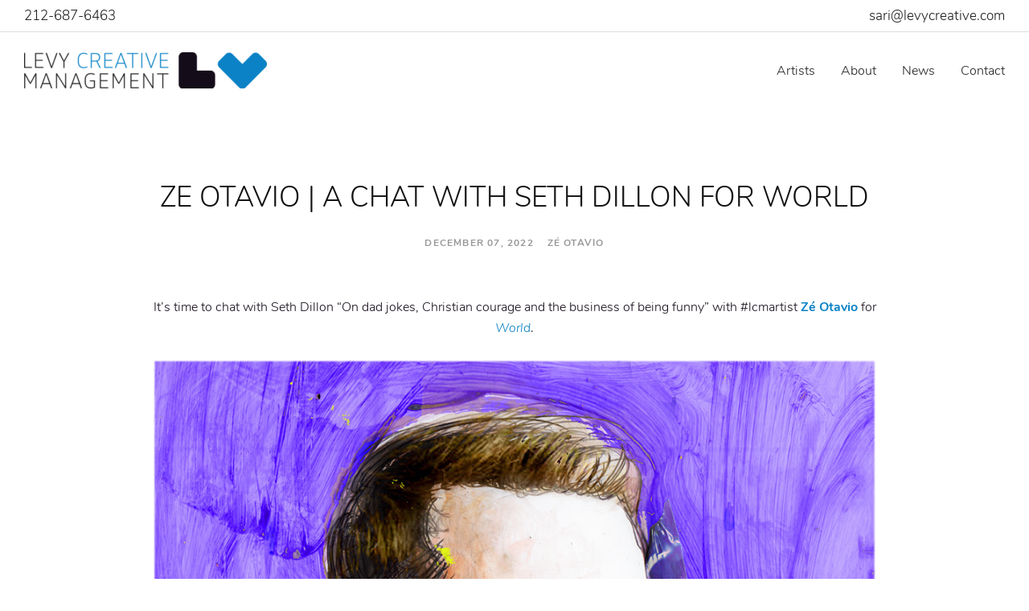

--- FILE ---
content_type: text/html; charset=UTF-8
request_url: https://levycreative.com/ze-otavio-a-chat-with-seth-dylan-for-world/
body_size: 14164
content:

<!DOCTYPE html>
<html lang="en-US">
<head>
    <meta charset="utf-8">
<script type="text/javascript">
/* <![CDATA[ */
var gform;gform||(document.addEventListener("gform_main_scripts_loaded",function(){gform.scriptsLoaded=!0}),document.addEventListener("gform/theme/scripts_loaded",function(){gform.themeScriptsLoaded=!0}),window.addEventListener("DOMContentLoaded",function(){gform.domLoaded=!0}),gform={domLoaded:!1,scriptsLoaded:!1,themeScriptsLoaded:!1,isFormEditor:()=>"function"==typeof InitializeEditor,callIfLoaded:function(o){return!(!gform.domLoaded||!gform.scriptsLoaded||!gform.themeScriptsLoaded&&!gform.isFormEditor()||(gform.isFormEditor()&&console.warn("The use of gform.initializeOnLoaded() is deprecated in the form editor context and will be removed in Gravity Forms 3.1."),o(),0))},initializeOnLoaded:function(o){gform.callIfLoaded(o)||(document.addEventListener("gform_main_scripts_loaded",()=>{gform.scriptsLoaded=!0,gform.callIfLoaded(o)}),document.addEventListener("gform/theme/scripts_loaded",()=>{gform.themeScriptsLoaded=!0,gform.callIfLoaded(o)}),window.addEventListener("DOMContentLoaded",()=>{gform.domLoaded=!0,gform.callIfLoaded(o)}))},hooks:{action:{},filter:{}},addAction:function(o,r,e,t){gform.addHook("action",o,r,e,t)},addFilter:function(o,r,e,t){gform.addHook("filter",o,r,e,t)},doAction:function(o){gform.doHook("action",o,arguments)},applyFilters:function(o){return gform.doHook("filter",o,arguments)},removeAction:function(o,r){gform.removeHook("action",o,r)},removeFilter:function(o,r,e){gform.removeHook("filter",o,r,e)},addHook:function(o,r,e,t,n){null==gform.hooks[o][r]&&(gform.hooks[o][r]=[]);var d=gform.hooks[o][r];null==n&&(n=r+"_"+d.length),gform.hooks[o][r].push({tag:n,callable:e,priority:t=null==t?10:t})},doHook:function(r,o,e){var t;if(e=Array.prototype.slice.call(e,1),null!=gform.hooks[r][o]&&((o=gform.hooks[r][o]).sort(function(o,r){return o.priority-r.priority}),o.forEach(function(o){"function"!=typeof(t=o.callable)&&(t=window[t]),"action"==r?t.apply(null,e):e[0]=t.apply(null,e)})),"filter"==r)return e[0]},removeHook:function(o,r,t,n){var e;null!=gform.hooks[o][r]&&(e=(e=gform.hooks[o][r]).filter(function(o,r,e){return!!(null!=n&&n!=o.tag||null!=t&&t!=o.priority)}),gform.hooks[o][r]=e)}});
/* ]]> */
</script>

    <meta http-equiv="x-ua-compatible" content="ie=edge">
    <meta name="viewport" content="width=device-width, initial-scale=1.0">

    <!-- Google Tag Manager -->
    <script>
      dataLayer = [];
    </script>
    <script>(function(w,d,s,l,i){w[l]=w[l]||[];w[l].push({'gtm.start':
          new Date().getTime(),event:'gtm.js'});var f=d.getElementsByTagName(s)[0],
        j=d.createElement(s),dl=l!='dataLayer'?'&l='+l:'';j.async=true;j.src=
        'https://www.googletagmanager.com/gtm.js?id='+i+dl;f.parentNode.insertBefore(j,f);
      })(window,document,'script','dataLayer','GTM-THV8H8M');</script>
    <!-- End Google Tag Manager -->

    <script type='text/javascript'>
      (function (d, t) {
      var bh = d.createElement(t), s = d.getElementsByTagName(t)[0];
      bh.type = 'text/javascript';
      bh.src = 'https://www.bugherd.com/sidebarv2.js?apikey=fvzb9rrnandz0dkxh8nxmg';
      s.parentNode.insertBefore(bh, s);
      })(document, 'script');
    </script>

    <title>ZE OTAVIO | A CHAT WITH SETH DILLON FOR WORLD | Levy Creative Management | Artist Representative</title>

<!-- The SEO Framework by Sybre Waaijer -->
<link rel="canonical" href="https://levycreative.com/ze-otavio-a-chat-with-seth-dylan-for-world/" />
<meta name="description" content="It’s time to chat with Seth Dillon “On dad jokes, Christian courage and the business of being funny” with #lcmartist Zé Otavio for World." />
<meta property="og:type" content="article" />
<meta property="og:locale" content="en_US" />
<meta property="og:site_name" content="Levy Creative Management | Artist Representative" />
<meta property="og:title" content="ZE OTAVIO | A CHAT WITH SETH DILLON FOR WORLD | Levy Creative Management | Artist Representative" />
<meta property="og:description" content="It’s time to chat with Seth Dillon “On dad jokes, Christian courage and the business of being funny” with #lcmartist Zé Otavio for World." />
<meta property="og:url" content="https://levycreative.com/ze-otavio-a-chat-with-seth-dylan-for-world/" />
<meta property="og:image" content="https://levycreative.com/wp-content/uploads/2022/12/zeotavio_Backstory-Dillon_web.jpg" />
<meta property="og:image:width" content="1000" />
<meta property="og:image:height" content="980" />
<meta property="article:published_time" content="2022-12-07T17:55:34+00:00" />
<meta property="article:modified_time" content="2022-12-07T17:57:27+00:00" />
<meta name="twitter:card" content="summary_large_image" />
<meta name="twitter:title" content="ZE OTAVIO | A CHAT WITH SETH DILLON FOR WORLD | Levy Creative Management | Artist Representative" />
<meta name="twitter:description" content="It’s time to chat with Seth Dillon “On dad jokes, Christian courage and the business of being funny” with #lcmartist Zé Otavio for World." />
<meta name="twitter:image" content="https://levycreative.com/wp-content/uploads/2022/12/zeotavio_Backstory-Dillon_web.jpg" />
<script type="application/ld+json">{"@context":"https://schema.org","@graph":[{"@type":"WebSite","@id":"https://levycreative.com/#/schema/WebSite","url":"https://levycreative.com/","name":"Levy Creative Management | Artist Representative","description":"Global Artists / Illustrators Agency","inLanguage":"en-US","potentialAction":{"@type":"SearchAction","target":{"@type":"EntryPoint","urlTemplate":"https://levycreative.com/search/{search_term_string}/"},"query-input":"required name=search_term_string"},"publisher":{"@type":"Organization","@id":"https://levycreative.com/#/schema/Organization","name":"Levy Creative Management | Artist Representative","url":"https://levycreative.com/","logo":{"@type":"ImageObject","url":"https://levycreative.com/wp-content/uploads/2018/04/favicon.png","contentUrl":"https://levycreative.com/wp-content/uploads/2018/04/favicon.png","width":175,"height":175}}},{"@type":"WebPage","@id":"https://levycreative.com/ze-otavio-a-chat-with-seth-dylan-for-world/","url":"https://levycreative.com/ze-otavio-a-chat-with-seth-dylan-for-world/","name":"ZE OTAVIO | A CHAT WITH SETH DILLON FOR WORLD | Levy Creative Management | Artist Representative","description":"It’s time to chat with Seth Dillon “On dad jokes, Christian courage and the business of being funny” with #lcmartist Zé Otavio for World.","inLanguage":"en-US","isPartOf":{"@id":"https://levycreative.com/#/schema/WebSite"},"breadcrumb":{"@type":"BreadcrumbList","@id":"https://levycreative.com/#/schema/BreadcrumbList","itemListElement":[{"@type":"ListItem","position":1,"item":"https://levycreative.com/","name":"Levy Creative Management | Artist Representative"},{"@type":"ListItem","position":2,"item":"https://levycreative.com/category/ze-otavio/","name":"Category: Zé Otavio"},{"@type":"ListItem","position":3,"name":"ZE OTAVIO | A CHAT WITH SETH DILLON FOR WORLD"}]},"potentialAction":{"@type":"ReadAction","target":"https://levycreative.com/ze-otavio-a-chat-with-seth-dylan-for-world/"},"datePublished":"2022-12-07T17:55:34+00:00","dateModified":"2022-12-07T17:57:27+00:00","author":{"@type":"Person","@id":"https://levycreative.com/#/schema/Person/6cdfdbf4a54825b071ea8e9c8827bf69","name":"admin"}}]}</script>
<!-- / The SEO Framework by Sybre Waaijer | 19.45ms meta | 0.64ms boot -->

<link rel='dns-prefetch' href='//maps.googleapis.com' />
<link rel='dns-prefetch' href='//www.google.com' />
<link rel='dns-prefetch' href='//unpkg.com' />
<link rel="alternate" type="application/rss+xml" title="Levy Creative Management | Artist Representative &raquo; ZE OTAVIO | A CHAT WITH SETH DILLON FOR WORLD Comments Feed" href="https://levycreative.com/ze-otavio-a-chat-with-seth-dylan-for-world/feed/" />
<link rel="alternate" title="oEmbed (JSON)" type="application/json+oembed" href="https://levycreative.com/wp-json/oembed/1.0/embed?url=https%3A%2F%2Flevycreative.com%2Fze-otavio-a-chat-with-seth-dylan-for-world%2F" />
<link rel="alternate" title="oEmbed (XML)" type="text/xml+oembed" href="https://levycreative.com/wp-json/oembed/1.0/embed?url=https%3A%2F%2Flevycreative.com%2Fze-otavio-a-chat-with-seth-dylan-for-world%2F&#038;format=xml" />
<style id='wp-img-auto-sizes-contain-inline-css' type='text/css'>
img:is([sizes=auto i],[sizes^="auto," i]){contain-intrinsic-size:3000px 1500px}
/*# sourceURL=wp-img-auto-sizes-contain-inline-css */
</style>
<style id='wp-emoji-styles-inline-css' type='text/css'>

	img.wp-smiley, img.emoji {
		display: inline !important;
		border: none !important;
		box-shadow: none !important;
		height: 1em !important;
		width: 1em !important;
		margin: 0 0.07em !important;
		vertical-align: -0.1em !important;
		background: none !important;
		padding: 0 !important;
	}
/*# sourceURL=wp-emoji-styles-inline-css */
</style>
<style id='wp-block-library-inline-css' type='text/css'>
:root{--wp-block-synced-color:#7a00df;--wp-block-synced-color--rgb:122,0,223;--wp-bound-block-color:var(--wp-block-synced-color);--wp-editor-canvas-background:#ddd;--wp-admin-theme-color:#007cba;--wp-admin-theme-color--rgb:0,124,186;--wp-admin-theme-color-darker-10:#006ba1;--wp-admin-theme-color-darker-10--rgb:0,107,160.5;--wp-admin-theme-color-darker-20:#005a87;--wp-admin-theme-color-darker-20--rgb:0,90,135;--wp-admin-border-width-focus:2px}@media (min-resolution:192dpi){:root{--wp-admin-border-width-focus:1.5px}}.wp-element-button{cursor:pointer}:root .has-very-light-gray-background-color{background-color:#eee}:root .has-very-dark-gray-background-color{background-color:#313131}:root .has-very-light-gray-color{color:#eee}:root .has-very-dark-gray-color{color:#313131}:root .has-vivid-green-cyan-to-vivid-cyan-blue-gradient-background{background:linear-gradient(135deg,#00d084,#0693e3)}:root .has-purple-crush-gradient-background{background:linear-gradient(135deg,#34e2e4,#4721fb 50%,#ab1dfe)}:root .has-hazy-dawn-gradient-background{background:linear-gradient(135deg,#faaca8,#dad0ec)}:root .has-subdued-olive-gradient-background{background:linear-gradient(135deg,#fafae1,#67a671)}:root .has-atomic-cream-gradient-background{background:linear-gradient(135deg,#fdd79a,#004a59)}:root .has-nightshade-gradient-background{background:linear-gradient(135deg,#330968,#31cdcf)}:root .has-midnight-gradient-background{background:linear-gradient(135deg,#020381,#2874fc)}:root{--wp--preset--font-size--normal:16px;--wp--preset--font-size--huge:42px}.has-regular-font-size{font-size:1em}.has-larger-font-size{font-size:2.625em}.has-normal-font-size{font-size:var(--wp--preset--font-size--normal)}.has-huge-font-size{font-size:var(--wp--preset--font-size--huge)}.has-text-align-center{text-align:center}.has-text-align-left{text-align:left}.has-text-align-right{text-align:right}.has-fit-text{white-space:nowrap!important}#end-resizable-editor-section{display:none}.aligncenter{clear:both}.items-justified-left{justify-content:flex-start}.items-justified-center{justify-content:center}.items-justified-right{justify-content:flex-end}.items-justified-space-between{justify-content:space-between}.screen-reader-text{border:0;clip-path:inset(50%);height:1px;margin:-1px;overflow:hidden;padding:0;position:absolute;width:1px;word-wrap:normal!important}.screen-reader-text:focus{background-color:#ddd;clip-path:none;color:#444;display:block;font-size:1em;height:auto;left:5px;line-height:normal;padding:15px 23px 14px;text-decoration:none;top:5px;width:auto;z-index:100000}html :where(.has-border-color){border-style:solid}html :where([style*=border-top-color]){border-top-style:solid}html :where([style*=border-right-color]){border-right-style:solid}html :where([style*=border-bottom-color]){border-bottom-style:solid}html :where([style*=border-left-color]){border-left-style:solid}html :where([style*=border-width]){border-style:solid}html :where([style*=border-top-width]){border-top-style:solid}html :where([style*=border-right-width]){border-right-style:solid}html :where([style*=border-bottom-width]){border-bottom-style:solid}html :where([style*=border-left-width]){border-left-style:solid}html :where(img[class*=wp-image-]){height:auto;max-width:100%}:where(figure){margin:0 0 1em}html :where(.is-position-sticky){--wp-admin--admin-bar--position-offset:var(--wp-admin--admin-bar--height,0px)}@media screen and (max-width:600px){html :where(.is-position-sticky){--wp-admin--admin-bar--position-offset:0px}}

/*# sourceURL=wp-block-library-inline-css */
</style><style id='global-styles-inline-css' type='text/css'>
:root{--wp--preset--aspect-ratio--square: 1;--wp--preset--aspect-ratio--4-3: 4/3;--wp--preset--aspect-ratio--3-4: 3/4;--wp--preset--aspect-ratio--3-2: 3/2;--wp--preset--aspect-ratio--2-3: 2/3;--wp--preset--aspect-ratio--16-9: 16/9;--wp--preset--aspect-ratio--9-16: 9/16;--wp--preset--color--black: #000000;--wp--preset--color--cyan-bluish-gray: #abb8c3;--wp--preset--color--white: #ffffff;--wp--preset--color--pale-pink: #f78da7;--wp--preset--color--vivid-red: #cf2e2e;--wp--preset--color--luminous-vivid-orange: #ff6900;--wp--preset--color--luminous-vivid-amber: #fcb900;--wp--preset--color--light-green-cyan: #7bdcb5;--wp--preset--color--vivid-green-cyan: #00d084;--wp--preset--color--pale-cyan-blue: #8ed1fc;--wp--preset--color--vivid-cyan-blue: #0693e3;--wp--preset--color--vivid-purple: #9b51e0;--wp--preset--gradient--vivid-cyan-blue-to-vivid-purple: linear-gradient(135deg,rgb(6,147,227) 0%,rgb(155,81,224) 100%);--wp--preset--gradient--light-green-cyan-to-vivid-green-cyan: linear-gradient(135deg,rgb(122,220,180) 0%,rgb(0,208,130) 100%);--wp--preset--gradient--luminous-vivid-amber-to-luminous-vivid-orange: linear-gradient(135deg,rgb(252,185,0) 0%,rgb(255,105,0) 100%);--wp--preset--gradient--luminous-vivid-orange-to-vivid-red: linear-gradient(135deg,rgb(255,105,0) 0%,rgb(207,46,46) 100%);--wp--preset--gradient--very-light-gray-to-cyan-bluish-gray: linear-gradient(135deg,rgb(238,238,238) 0%,rgb(169,184,195) 100%);--wp--preset--gradient--cool-to-warm-spectrum: linear-gradient(135deg,rgb(74,234,220) 0%,rgb(151,120,209) 20%,rgb(207,42,186) 40%,rgb(238,44,130) 60%,rgb(251,105,98) 80%,rgb(254,248,76) 100%);--wp--preset--gradient--blush-light-purple: linear-gradient(135deg,rgb(255,206,236) 0%,rgb(152,150,240) 100%);--wp--preset--gradient--blush-bordeaux: linear-gradient(135deg,rgb(254,205,165) 0%,rgb(254,45,45) 50%,rgb(107,0,62) 100%);--wp--preset--gradient--luminous-dusk: linear-gradient(135deg,rgb(255,203,112) 0%,rgb(199,81,192) 50%,rgb(65,88,208) 100%);--wp--preset--gradient--pale-ocean: linear-gradient(135deg,rgb(255,245,203) 0%,rgb(182,227,212) 50%,rgb(51,167,181) 100%);--wp--preset--gradient--electric-grass: linear-gradient(135deg,rgb(202,248,128) 0%,rgb(113,206,126) 100%);--wp--preset--gradient--midnight: linear-gradient(135deg,rgb(2,3,129) 0%,rgb(40,116,252) 100%);--wp--preset--font-size--small: 13px;--wp--preset--font-size--medium: 20px;--wp--preset--font-size--large: 36px;--wp--preset--font-size--x-large: 42px;--wp--preset--spacing--20: 0.44rem;--wp--preset--spacing--30: 0.67rem;--wp--preset--spacing--40: 1rem;--wp--preset--spacing--50: 1.5rem;--wp--preset--spacing--60: 2.25rem;--wp--preset--spacing--70: 3.38rem;--wp--preset--spacing--80: 5.06rem;--wp--preset--shadow--natural: 6px 6px 9px rgba(0, 0, 0, 0.2);--wp--preset--shadow--deep: 12px 12px 50px rgba(0, 0, 0, 0.4);--wp--preset--shadow--sharp: 6px 6px 0px rgba(0, 0, 0, 0.2);--wp--preset--shadow--outlined: 6px 6px 0px -3px rgb(255, 255, 255), 6px 6px rgb(0, 0, 0);--wp--preset--shadow--crisp: 6px 6px 0px rgb(0, 0, 0);}:where(.is-layout-flex){gap: 0.5em;}:where(.is-layout-grid){gap: 0.5em;}body .is-layout-flex{display: flex;}.is-layout-flex{flex-wrap: wrap;align-items: center;}.is-layout-flex > :is(*, div){margin: 0;}body .is-layout-grid{display: grid;}.is-layout-grid > :is(*, div){margin: 0;}:where(.wp-block-columns.is-layout-flex){gap: 2em;}:where(.wp-block-columns.is-layout-grid){gap: 2em;}:where(.wp-block-post-template.is-layout-flex){gap: 1.25em;}:where(.wp-block-post-template.is-layout-grid){gap: 1.25em;}.has-black-color{color: var(--wp--preset--color--black) !important;}.has-cyan-bluish-gray-color{color: var(--wp--preset--color--cyan-bluish-gray) !important;}.has-white-color{color: var(--wp--preset--color--white) !important;}.has-pale-pink-color{color: var(--wp--preset--color--pale-pink) !important;}.has-vivid-red-color{color: var(--wp--preset--color--vivid-red) !important;}.has-luminous-vivid-orange-color{color: var(--wp--preset--color--luminous-vivid-orange) !important;}.has-luminous-vivid-amber-color{color: var(--wp--preset--color--luminous-vivid-amber) !important;}.has-light-green-cyan-color{color: var(--wp--preset--color--light-green-cyan) !important;}.has-vivid-green-cyan-color{color: var(--wp--preset--color--vivid-green-cyan) !important;}.has-pale-cyan-blue-color{color: var(--wp--preset--color--pale-cyan-blue) !important;}.has-vivid-cyan-blue-color{color: var(--wp--preset--color--vivid-cyan-blue) !important;}.has-vivid-purple-color{color: var(--wp--preset--color--vivid-purple) !important;}.has-black-background-color{background-color: var(--wp--preset--color--black) !important;}.has-cyan-bluish-gray-background-color{background-color: var(--wp--preset--color--cyan-bluish-gray) !important;}.has-white-background-color{background-color: var(--wp--preset--color--white) !important;}.has-pale-pink-background-color{background-color: var(--wp--preset--color--pale-pink) !important;}.has-vivid-red-background-color{background-color: var(--wp--preset--color--vivid-red) !important;}.has-luminous-vivid-orange-background-color{background-color: var(--wp--preset--color--luminous-vivid-orange) !important;}.has-luminous-vivid-amber-background-color{background-color: var(--wp--preset--color--luminous-vivid-amber) !important;}.has-light-green-cyan-background-color{background-color: var(--wp--preset--color--light-green-cyan) !important;}.has-vivid-green-cyan-background-color{background-color: var(--wp--preset--color--vivid-green-cyan) !important;}.has-pale-cyan-blue-background-color{background-color: var(--wp--preset--color--pale-cyan-blue) !important;}.has-vivid-cyan-blue-background-color{background-color: var(--wp--preset--color--vivid-cyan-blue) !important;}.has-vivid-purple-background-color{background-color: var(--wp--preset--color--vivid-purple) !important;}.has-black-border-color{border-color: var(--wp--preset--color--black) !important;}.has-cyan-bluish-gray-border-color{border-color: var(--wp--preset--color--cyan-bluish-gray) !important;}.has-white-border-color{border-color: var(--wp--preset--color--white) !important;}.has-pale-pink-border-color{border-color: var(--wp--preset--color--pale-pink) !important;}.has-vivid-red-border-color{border-color: var(--wp--preset--color--vivid-red) !important;}.has-luminous-vivid-orange-border-color{border-color: var(--wp--preset--color--luminous-vivid-orange) !important;}.has-luminous-vivid-amber-border-color{border-color: var(--wp--preset--color--luminous-vivid-amber) !important;}.has-light-green-cyan-border-color{border-color: var(--wp--preset--color--light-green-cyan) !important;}.has-vivid-green-cyan-border-color{border-color: var(--wp--preset--color--vivid-green-cyan) !important;}.has-pale-cyan-blue-border-color{border-color: var(--wp--preset--color--pale-cyan-blue) !important;}.has-vivid-cyan-blue-border-color{border-color: var(--wp--preset--color--vivid-cyan-blue) !important;}.has-vivid-purple-border-color{border-color: var(--wp--preset--color--vivid-purple) !important;}.has-vivid-cyan-blue-to-vivid-purple-gradient-background{background: var(--wp--preset--gradient--vivid-cyan-blue-to-vivid-purple) !important;}.has-light-green-cyan-to-vivid-green-cyan-gradient-background{background: var(--wp--preset--gradient--light-green-cyan-to-vivid-green-cyan) !important;}.has-luminous-vivid-amber-to-luminous-vivid-orange-gradient-background{background: var(--wp--preset--gradient--luminous-vivid-amber-to-luminous-vivid-orange) !important;}.has-luminous-vivid-orange-to-vivid-red-gradient-background{background: var(--wp--preset--gradient--luminous-vivid-orange-to-vivid-red) !important;}.has-very-light-gray-to-cyan-bluish-gray-gradient-background{background: var(--wp--preset--gradient--very-light-gray-to-cyan-bluish-gray) !important;}.has-cool-to-warm-spectrum-gradient-background{background: var(--wp--preset--gradient--cool-to-warm-spectrum) !important;}.has-blush-light-purple-gradient-background{background: var(--wp--preset--gradient--blush-light-purple) !important;}.has-blush-bordeaux-gradient-background{background: var(--wp--preset--gradient--blush-bordeaux) !important;}.has-luminous-dusk-gradient-background{background: var(--wp--preset--gradient--luminous-dusk) !important;}.has-pale-ocean-gradient-background{background: var(--wp--preset--gradient--pale-ocean) !important;}.has-electric-grass-gradient-background{background: var(--wp--preset--gradient--electric-grass) !important;}.has-midnight-gradient-background{background: var(--wp--preset--gradient--midnight) !important;}.has-small-font-size{font-size: var(--wp--preset--font-size--small) !important;}.has-medium-font-size{font-size: var(--wp--preset--font-size--medium) !important;}.has-large-font-size{font-size: var(--wp--preset--font-size--large) !important;}.has-x-large-font-size{font-size: var(--wp--preset--font-size--x-large) !important;}
/*# sourceURL=global-styles-inline-css */
</style>

<style id='classic-theme-styles-inline-css' type='text/css'>
/*! This file is auto-generated */
.wp-block-button__link{color:#fff;background-color:#32373c;border-radius:9999px;box-shadow:none;text-decoration:none;padding:calc(.667em + 2px) calc(1.333em + 2px);font-size:1.125em}.wp-block-file__button{background:#32373c;color:#fff;text-decoration:none}
/*# sourceURL=/wp-includes/css/classic-themes.min.css */
</style>
<link rel='stylesheet' id='vendor/gravity-forms/reset-css' href='https://levycreative.com/wp-content/themes/levy-creative-management/assets/vendor/gravity-forms/reset.min.css' type='text/css' media='all' />
<link rel='stylesheet' id='vendor/gravity-forms/formreset-css' href='https://levycreative.com/wp-content/themes/levy-creative-management/assets/vendor/gravity-forms/formreset.min.css' type='text/css' media='all' />
<link rel='stylesheet' id='vendor/gravity-forms/datepicker-css' href='https://levycreative.com/wp-content/themes/levy-creative-management/assets/vendor/gravity-forms/datepicker.min.css' type='text/css' media='all' />
<link rel='stylesheet' id='vendor/gravity-forms/formsmain-css' href='https://levycreative.com/wp-content/themes/levy-creative-management/assets/vendor/gravity-forms/formsmain.min.css' type='text/css' media='all' />
<link rel='stylesheet' id='vendor/gravity-forms/readyclass-css' href='https://levycreative.com/wp-content/themes/levy-creative-management/assets/vendor/gravity-forms/readyclass.min.css' type='text/css' media='all' />
<link rel='stylesheet' id='vendor/gravity-forms/browsers-css' href='https://levycreative.com/wp-content/themes/levy-creative-management/assets/vendor/gravity-forms/browsers.min.css' type='text/css' media='all' />
<link rel='stylesheet' id='vendor/gravity-forms/preview-css' href='https://levycreative.com/wp-content/themes/levy-creative-management/assets/vendor/gravity-forms/preview.min.css' type='text/css' media='all' />
<link rel='stylesheet' id='vendor/slick-css-css' href='https://levycreative.com/wp-content/themes/levy-creative-management/assets/vendor/slick/slick/slick.css' type='text/css' media='all' />
<link rel='stylesheet' id='vendor/fontawesome-css-css' href='https://levycreative.com/wp-content/themes/levy-creative-management/assets/vendor/fontawesome/css/all.css' type='text/css' media='all' />
<link rel='stylesheet' id='sage/css-css' href='https://levycreative.com/wp-content/themes/levy-creative-management/dist/styles/main-cc0c9bd4dd.css' type='text/css' media='all' />
<script type="text/javascript" src="https://levycreative.com/wp-includes/js/jquery/jquery.min.js?ver=3.7.1" id="jquery-core-js"></script>
<script type="text/javascript" src="https://levycreative.com/wp-includes/js/jquery/jquery-migrate.min.js?ver=3.4.1" id="jquery-migrate-js"></script>
<link rel="https://api.w.org/" href="https://levycreative.com/wp-json/" /><link rel="alternate" title="JSON" type="application/json" href="https://levycreative.com/wp-json/wp/v2/posts/30555" /><link rel="EditURI" type="application/rsd+xml" title="RSD" href="https://levycreative.com/xmlrpc.php?rsd" />
<style type="text/css">.recentcomments a{display:inline !important;padding:0 !important;margin:0 !important;}</style><link rel="icon" href="https://levycreative.com/wp-content/uploads/2018/04/favicon-38x38.png" sizes="32x32" />
<link rel="icon" href="https://levycreative.com/wp-content/uploads/2018/04/favicon.png" sizes="192x192" />
<link rel="apple-touch-icon" href="https://levycreative.com/wp-content/uploads/2018/04/favicon.png" />
<meta name="msapplication-TileImage" content="https://levycreative.com/wp-content/uploads/2018/04/favicon.png" />

    </head>
<body data-rsssl=1 class="wp-singular post-template-default single single-post postid-30555 single-format-standard wp-theme-levy-creative-management ze-otavio-a-chat-with-seth-dylan-for-world sidebar-primary">
  <!-- Google Tag Manager (noscript) -->
  <noscript><iframe src="https://www.googletagmanager.com/ns.html?id=GTM-THV8H8M"
                    height="0" width="0" style="display:none;visibility:hidden"></iframe></noscript>
  <!-- End Google Tag Manager (noscript) -->
    <div class="wrapper">
          <header class="header">
    
          <div class="header__bar">
        <div class="header__bar-inner">
                      <a href="tel:2126876463">212-687-6463</a>
          
                      
            <a href="mailto:&#115;a&#114;i&#64;&#108;&#101;v&#121;c&#114;&#101;&#97;t&#105;v&#101;.c&#111;m">&#115;a&#114;i&#64;&#108;&#101;v&#121;c&#114;&#101;&#97;t&#105;v&#101;.c&#111;m</a>
                  </div><!-- /.header__bar-inner -->
      </div><!-- /.header__bar -->
    
    <div class="header__content">
      <div class="header__content-inner">
                  <a href="https://levycreative.com" class="logo">
            <img width="302" height="45" src="https://levycreative.com/wp-content/uploads/2018/06/logo-302x45.png" class="attachment-crb_header_logo size-crb_header_logo" alt="Levy Creative Management | Artist Representative" decoding="async" srcset="https://levycreative.com/wp-content/uploads/2018/06/logo-302x45.png 302w, https://levycreative.com/wp-content/uploads/2018/06/logo-300x45.png 300w, https://levycreative.com/wp-content/uploads/2018/06/logo-110x17.png 110w, https://levycreative.com/wp-content/uploads/2018/06/logo-18x3.png 18w, https://levycreative.com/wp-content/uploads/2018/06/logo.png 504w" sizes="(max-width: 302px) 100vw, 302px" />          </a>
        
                  <nav class="nav"><ul id="menu-header-menu" class="menu"><li id="menu-item-32" class="menu-item menu-item-type-post_type menu-item-object-page menu-item-32"><a href="https://levycreative.com/artists/">Artists</a></li>
<li id="menu-item-33" class="menu-item menu-item-type-post_type menu-item-object-page menu-item-33"><a href="https://levycreative.com/about/">About</a></li>
<li id="menu-item-34" class="menu-item menu-item-type-post_type menu-item-object-page current_page_parent menu-item-34"><a href="https://levycreative.com/news/">News</a></li>
<li id="menu-item-35" class="menu-item menu-item-type-post_type menu-item-object-page menu-item-35"><a href="https://levycreative.com/contact/">Contact</a></li>
</ul></nav>
          <div class="nav-trigger">
            <span></span>

            <span></span>
          </div><!-- /.nav-trigger -->
              </div><!-- /.header__content-inner -->
    </div><!-- /.header__content -->
  </header><!-- /.header -->
<div class="main">
      <section class="section-news-detail">
      <div class="container">
        <div class="section__body animate">
          <h1>ZE OTAVIO | A CHAT WITH SETH DILLON FOR WORLD</h1>

          
          <h6>December 07, 2022   &nbsp;&nbsp; Zé Otavio</h6>

          <p>It&#8217;s time to chat with Seth Dillon &#8220;On dad jokes, Christian courage and the business of being funny&#8221; with #lcmartist <a href="https://levycreative.com/artist/ze-otavio/"><strong>Zé Otavio</strong></a> for <a href="https://wng.org/articles/a-chat-with-seth-dillon-1668640728"><em>World</em></a>.</p>
<p><img fetchpriority="high" decoding="async" class="size-full wp-image-30556 aligncenter" src="https://levycreative.com/wp-content/uploads/2022/12/zeotavio_Backstory-Dillon_web.jpg" alt="" width="1000" height="980" srcset="https://levycreative.com/wp-content/uploads/2022/12/zeotavio_Backstory-Dillon_web.jpg 1000w, https://levycreative.com/wp-content/uploads/2022/12/zeotavio_Backstory-Dillon_web-300x294.jpg 300w, https://levycreative.com/wp-content/uploads/2022/12/zeotavio_Backstory-Dillon_web-768x753.jpg 768w, https://levycreative.com/wp-content/uploads/2022/12/zeotavio_Backstory-Dillon_web-46x45.jpg 46w, https://levycreative.com/wp-content/uploads/2022/12/zeotavio_Backstory-Dillon_web-18x18.jpg 18w, https://levycreative.com/wp-content/uploads/2022/12/zeotavio_Backstory-Dillon_web-880x862.jpg 880w" sizes="(max-width: 1000px) 100vw, 1000px" /></p>
        </div><!-- /.section__body -->

        

        <div class="section__foot">
          
          <a href="https://levycreative.com/ryan-johnson-new-poster-art-for-khruangbin-auckland-nz-show/" class="section__prev animate ">
            <img src="https://levycreative.com/wp-content/themes/levy-creative-management/assets/images/arrow-down.png" alt="" width="10" height="7">

            Previous          </a>

                      
                          
              <a href="mailto:sari@levycreative.com" class="btn btn-default ga_article_title" target="_self" onclick="dataLayer.push({'articleTitle': 'ZE OTAVIO | A CHAT WITH SETH DILLON FOR WORLD'});">Commission This Artist</a>
                      
          <a href="https://levycreative.com/evangeline-gallagher-castle-full-of-blackbirds-3-cover-for-dark-horse/" class="section__next animate ">
            Next
            <img src="https://levycreative.com/wp-content/themes/levy-creative-management/assets/images/arrow-down.png" alt="" width="10" height="7">
          </a>
        </div><!-- /.section__foot -->
      </div><!-- /.container -->
    </section><!-- /.section-news-detail -->
  
  <section class="section-contact">
    <div class="container container--small">
        <div class="section__inner">
                      <aside class="section__aside animate">
                <h1>Like what you see?</h1>
<p>Subscribe to our newsletter and stay up to date with all the latest Levy news.</p>
            </aside><!-- /.section__aside -->
          
            <div class="section__content">
              
                <div class='gf_browser_chrome gform_wrapper gform_legacy_markup_wrapper gform-theme--no-framework subscribe-form_wrapper' data-form-theme='legacy' data-form-index='0' id='gform_wrapper_1' ><form method='post' enctype='multipart/form-data' target='gform_ajax_frame_1' id='gform_1' class='subscribe-form' action='/ze-otavio-a-chat-with-seth-dylan-for-world/' data-formid='1' novalidate>
                        <div class='gform-body gform_body'><ul id='gform_fields_1' class='gform_fields top_label form_sublabel_below description_below validation_below'><li id="field_1_5" class="gfield gfield--type-honeypot gform_validation_container field_sublabel_below gfield--has-description field_description_below field_validation_below gfield_visibility_visible gfield-honeypot gfield-"  data-field-class="gfield-honeypot gfield-" ><label class='gfield_label gform-field-label' for='input_1_5'>X/Twitter</label><div class='ginput_container'><input name='input_5' id='input_1_5' type='text' value='' autocomplete='new-password'/></div><div class='gfield_description' id='gfield_description_1_5'>This field is for validation purposes and should be left unchanged.</div></li><li id="field_1_4" class="gfield gfield--type-radio gfield--type-choice gfield_contains_required field_sublabel_below gfield--no-description field_description_below field_validation_below gfield_visibility_visible gfield-radio gfield-medium"  data-field-class="gfield-radio gfield-medium" ><label class='gfield_label gform-field-label' >I am an<span class="gfield_required"><span class="gfield_required gfield_required_asterisk">*</span></span></label><div class='ginput_container ginput_container_radio'><ul class='gfield_radio' id='input_1_4'>
			<li class='gchoice gchoice_1_4_0'>
				<input name='input_4' type='radio' value='Art Lover'  id='choice_1_4_0' tabindex='10'   />
				<label for='choice_1_4_0' id='label_1_4_0' class='gform-field-label gform-field-label--type-inline'>Art Lover</label>
			</li>
			<li class='gchoice gchoice_1_4_1'>
				<input name='input_4' type='radio' value='Art Commissioner'  id='choice_1_4_1' tabindex='11'   />
				<label for='choice_1_4_1' id='label_1_4_1' class='gform-field-label gform-field-label--type-inline'>Art Commissioner</label>
			</li></ul></div></li><li id="field_1_3" class="gfield gfield--type-email text-middle gfield_contains_required field_sublabel_below gfield--no-description field_description_below field_validation_below gfield_visibility_visible gfield-email gfield-medium"  data-field-class="gfield-email gfield-medium" ><label class='gfield_label gform-field-label screen-reader-text' for='input_1_3'>Email<span class="gfield_required"><span class="gfield_required gfield_required_asterisk">*</span></span></label><div class='ginput_container ginput_container_email'>
                            <input name='input_3' id='input_1_3' type='email' value='' class='medium' tabindex='12'  placeholder='Email' aria-required="true" aria-invalid="false"  />
                        </div></li></ul></div>
        <div class='gform-footer gform_footer top_label'> <input type='submit' id='gform_submit_button_1' class='gform_button button' onclick='gform.submission.handleButtonClick(this);' data-submission-type='submit' value='Submit' tabindex='13' /> <input type='hidden' name='gform_ajax' value='form_id=1&amp;title=&amp;description=&amp;tabindex=10&amp;theme=legacy&amp;hash=18707cb5dca1fc41d1fd51a4d78403d6' />
            <input type='hidden' class='gform_hidden' name='gform_submission_method' data-js='gform_submission_method_1' value='iframe' />
            <input type='hidden' class='gform_hidden' name='gform_theme' data-js='gform_theme_1' id='gform_theme_1' value='legacy' />
            <input type='hidden' class='gform_hidden' name='gform_style_settings' data-js='gform_style_settings_1' id='gform_style_settings_1' value='' />
            <input type='hidden' class='gform_hidden' name='is_submit_1' value='1' />
            <input type='hidden' class='gform_hidden' name='gform_submit' value='1' />
            
            <input type='hidden' class='gform_hidden' name='gform_unique_id' value='' />
            <input type='hidden' class='gform_hidden' name='state_1' value='WyJbXSIsIjI3Zjg0ZWIwNjFmNjMxMzU0MDAxYjYyNjE1ODE5OWFmIl0=' />
            <input type='hidden' autocomplete='off' class='gform_hidden' name='gform_target_page_number_1' id='gform_target_page_number_1' value='0' />
            <input type='hidden' autocomplete='off' class='gform_hidden' name='gform_source_page_number_1' id='gform_source_page_number_1' value='1' />
            <input type='hidden' name='gform_field_values' value='' />
            
        </div>
                        </form>
                        </div>
		                <iframe style='display:none;width:0px;height:0px;' src='about:blank' name='gform_ajax_frame_1' id='gform_ajax_frame_1' title='This iframe contains the logic required to handle Ajax powered Gravity Forms.'></iframe>
		                <script type="text/javascript">
/* <![CDATA[ */
 gform.initializeOnLoaded( function() {gformInitSpinner( 1, 'https://levycreative.com/wp-content/themes/levy-creative-management/assets/images/ajax-loader.gif', true );jQuery('#gform_ajax_frame_1').on('load',function(){var contents = jQuery(this).contents().find('*').html();var is_postback = contents.indexOf('GF_AJAX_POSTBACK') >= 0;if(!is_postback){return;}var form_content = jQuery(this).contents().find('#gform_wrapper_1');var is_confirmation = jQuery(this).contents().find('#gform_confirmation_wrapper_1').length > 0;var is_redirect = contents.indexOf('gformRedirect(){') >= 0;var is_form = form_content.length > 0 && ! is_redirect && ! is_confirmation;var mt = parseInt(jQuery('html').css('margin-top'), 10) + parseInt(jQuery('body').css('margin-top'), 10) + 100;if(is_form){jQuery('#gform_wrapper_1').html(form_content.html());if(form_content.hasClass('gform_validation_error')){jQuery('#gform_wrapper_1').addClass('gform_validation_error');} else {jQuery('#gform_wrapper_1').removeClass('gform_validation_error');}setTimeout( function() { /* delay the scroll by 50 milliseconds to fix a bug in chrome */  }, 50 );if(window['gformInitDatepicker']) {gformInitDatepicker();}if(window['gformInitPriceFields']) {gformInitPriceFields();}var current_page = jQuery('#gform_source_page_number_1').val();gformInitSpinner( 1, 'https://levycreative.com/wp-content/themes/levy-creative-management/assets/images/ajax-loader.gif', true );jQuery(document).trigger('gform_page_loaded', [1, current_page]);window['gf_submitting_1'] = false;}else if(!is_redirect){var confirmation_content = jQuery(this).contents().find('.GF_AJAX_POSTBACK').html();if(!confirmation_content){confirmation_content = contents;}jQuery('#gform_wrapper_1').replaceWith(confirmation_content);jQuery(document).trigger('gform_confirmation_loaded', [1]);window['gf_submitting_1'] = false;wp.a11y.speak(jQuery('#gform_confirmation_message_1').text());}else{jQuery('#gform_1').append(contents);if(window['gformRedirect']) {gformRedirect();}}jQuery(document).trigger("gform_pre_post_render", [{ formId: "1", currentPage: "current_page", abort: function() { this.preventDefault(); } }]);        if (event && event.defaultPrevented) {                return;        }        const gformWrapperDiv = document.getElementById( "gform_wrapper_1" );        if ( gformWrapperDiv ) {            const visibilitySpan = document.createElement( "span" );            visibilitySpan.id = "gform_visibility_test_1";            gformWrapperDiv.insertAdjacentElement( "afterend", visibilitySpan );        }        const visibilityTestDiv = document.getElementById( "gform_visibility_test_1" );        let postRenderFired = false;        function triggerPostRender() {            if ( postRenderFired ) {                return;            }            postRenderFired = true;            gform.core.triggerPostRenderEvents( 1, current_page );            if ( visibilityTestDiv ) {                visibilityTestDiv.parentNode.removeChild( visibilityTestDiv );            }        }        function debounce( func, wait, immediate ) {            var timeout;            return function() {                var context = this, args = arguments;                var later = function() {                    timeout = null;                    if ( !immediate ) func.apply( context, args );                };                var callNow = immediate && !timeout;                clearTimeout( timeout );                timeout = setTimeout( later, wait );                if ( callNow ) func.apply( context, args );            };        }        const debouncedTriggerPostRender = debounce( function() {            triggerPostRender();        }, 200 );        if ( visibilityTestDiv && visibilityTestDiv.offsetParent === null ) {            const observer = new MutationObserver( ( mutations ) => {                mutations.forEach( ( mutation ) => {                    if ( mutation.type === 'attributes' && visibilityTestDiv.offsetParent !== null ) {                        debouncedTriggerPostRender();                        observer.disconnect();                    }                });            });            observer.observe( document.body, {                attributes: true,                childList: false,                subtree: true,                attributeFilter: [ 'style', 'class' ],            });        } else {            triggerPostRender();        }    } );} ); 
/* ]]> */
</script>
            </div><!-- /.section__content -->
        </div><!-- /.section__inner -->
    </div><!-- /.container -->
</section><!-- /.section-contact -->
</div><!-- /.main -->
<footer class="footer">
    <div class="footer__content">
        <div class="container animate">
                      <a href="https://levycreative.com" class="footer__logo">
              <img width="110" height="45" src="https://levycreative.com/wp-content/uploads/2018/04/logo-footer-110x45.png" class="attachment-crb_footer_logo size-crb_footer_logo" alt="Levy Creative Management | Artist Representative" decoding="async" loading="lazy" srcset="https://levycreative.com/wp-content/uploads/2018/04/logo-footer-110x45.png 110w, https://levycreative.com/wp-content/uploads/2018/04/logo-footer-18x7.png 18w, https://levycreative.com/wp-content/uploads/2018/04/logo-footer-93x38.png 93w, https://levycreative.com/wp-content/uploads/2018/04/logo-footer.png 220w" sizes="auto, (max-width: 110px) 100vw, 110px" />            </a>
          
            <h4>Levy Creative Management, LLC<br />
Representing award-winning top artists from all over the world.<br />
Located in the heart of New York City.</h4>
<nav class="footer__nav animate"><ul id="menu-footer-menu" class="menu"><li id="menu-item-36" class="menu-item menu-item-type-post_type menu-item-object-page menu-item-36"><a href="https://levycreative.com/artists/">Artists</a></li>
<li id="menu-item-37" class="menu-item menu-item-type-post_type menu-item-object-page current_page_parent menu-item-37"><a href="https://levycreative.com/news/">News</a></li>
<li id="menu-item-38" class="menu-item menu-item-type-post_type menu-item-object-page menu-item-38"><a href="https://levycreative.com/about/">About</a></li>
<li id="menu-item-39" class="menu-item menu-item-type-post_type menu-item-object-page menu-item-39"><a href="https://levycreative.com/contact/">Contact</a></li>
<li id="menu-item-40" class="menu-item menu-item-type-post_type menu-item-object-page menu-item-40"><a href="https://levycreative.com/artist-submissions/">Artist Submissions</a></li>
</ul></nav>
                          <div class="footer__links animate">
                                  
                  <p>
                      <a href="mailto:s&#97;r&#105;&#64;&#108;&#101;v&#121;c&#114;&#101;&#97;&#116;ive.c&#111;m">s&#97;r&#105;&#64;&#108;&#101;v&#121;c&#114;&#101;&#97;&#116;ive.c&#111;m</a>
                  </p>
                
                                  <p>
                      <a href="tel:2126876463">212-687-6463</a>
                  </p>
                              </div><!-- /.footer__links -->
            
            
<div class="socials">
    <ul>
                <li>
              <a href="https://www.facebook.com/levycreative/" target="_blank">
                <i class="fab fa-facebook-f"></i>
              </a>
          </li>
                <li>
              <a href="https://www.instagram.com/levycreative/" target="_blank">
                <i class="fab fa-instagram"></i>
              </a>
          </li>
                <li>
              <a href="https://twitter.com/levycreative" target="_blank">
                <i class="fab fa-twitter"></i>
              </a>
          </li>
                <li>
              <a href="http://levycreative.tumblr.com/" target="_blank">
                <i class="fab fa-tumblr"></i>
              </a>
          </li>
                <li>
              <a href="https://www.behance.net/levycreative" target="_blank">
                <i class="fab fa-behance"></i>
              </a>
          </li>
                <li>
              <a href="https://www.linkedin.com/in/sarischorr/" target="_blank">
                <i class="fab fa-linkedin-in"></i>
              </a>
          </li>
          </ul>
</div><!-- /.socials -->
        </div><!-- /.container -->
    </div><!-- /.footer__content -->

    <div class="footer__bar">
        <div class="container container--large">
            <div class="footer__bar-inner">
                              <p>&copy; 2026 Levy Creative Management, LLC. All Rights Reserved</p><!-- /.copyright -->
              
              <p>Site by <a href="http://blvr.com/" target="_blank">BLVR</a></p><!-- /.credits -->
            </div><!-- /.footer__bar-inner -->
        </div><!-- /.container container-/-large -->
    </div><!-- /.footer__bar -->
</footer><!-- /.footer -->

<div class="modal-zoom"></div>

<div class="modal-filter">
    <div class="modal__inner">
        <header class="modal__head">
            <h1>Find your new artist</h1>

            <span class="modal__close">
                <img src="https://levycreative.com/wp-content/themes/levy-creative-management/assets/images/close.png" alt="" width="13" height="13">
            </span>
        </header><!-- /.modal__head -->

        <div class="modal__body">
            <div class="container">
                <div class="row button-group">
                    
                        <div class="col-lg-5 col-md-9 col-sm-8 col-xs-9">
                            <h4>Discipline</h4>

                                                            <div class="filters-button-group button-listing discipline-listing">
                                                                            <button class="button" data-filter=".animals-nature">Animals/Nature</button>
                                                                            <button class="button" data-filter=".fantasy">Fantasy</button>
                                                                            <button class="button" data-filter=".covers">covers</button>
                                                                            <button class="button" data-filter=".comic-graphic-novels">Comic/Graphic Novels</button>
                                                                            <button class="button" data-filter=".gaming">Gaming</button>
                                                                            <button class="button" data-filter=".sureealism">sureealism</button>
                                                                            <button class="button" data-filter=".cover-art">Cover Art</button>
                                                                            <button class="button" data-filter=".photo-realism">Photo Realism</button>
                                                                            <button class="button" data-filter=".nature">nature</button>
                                                                            <button class="button" data-filter=".lettering">Lettering</button>
                                                                            <button class="button" data-filter=".sci-fi">Sci-Fi</button>
                                                                            <button class="button" data-filter=".maps">Maps</button>
                                                                            <button class="button" data-filter=".fashion">Fashion</button>
                                                                            <button class="button" data-filter=".music">Music</button>
                                                                            <button class="button" data-filter=".young-adult">Young Adult</button>
                                                                            <button class="button" data-filter=".packaging">Packaging</button>
                                                                            <button class="button" data-filter=".apps">Apps</button>
                                                                            <button class="button" data-filter=".sports">Sports</button>
                                                                            <button class="button" data-filter=".character-design">Character Design</button>
                                                                            <button class="button" data-filter=".advertising">Advertising</button>
                                                                            <button class="button" data-filter=".collage">Collage</button>
                                                                            <button class="button" data-filter=".food">Food</button>
                                                                            <button class="button" data-filter=".childrens">Children's</button>
                                                                            <button class="button" data-filter=".mixed-media">Mixed Media</button>
                                                                            <button class="button" data-filter=".pattern-textiles">Pattern/Textiles</button>
                                                                            <button class="button" data-filter=".conceptual">Conceptual</button>
                                                                            <button class="button" data-filter=".film">Film</button>
                                                                            <button class="button" data-filter=".commercial-art">Commercial art</button>
                                                                            <button class="button" data-filter=".editorial">Editorial</button>
                                                                            <button class="button" data-filter=".info-graphics">Info Graphics</button>
                                                                            <button class="button" data-filter=".info-maps">Info + Maps</button>
                                                                            <button class="button" data-filter=".portraits">Portraits</button>
                                                                            <button class="button" data-filter=".technical-illustration">Technical Illustration</button>
                                                                            <button class="button" data-filter=".children">children</button>
                                                                            <button class="button" data-filter=".posters">Posters</button>
                                                                            <button class="button" data-filter=".book-covers">Book Covers</button>
                                                                            <button class="button" data-filter=".cover-art-lettering">Cover Art Lettering</button>
                                                                            <button class="button" data-filter=".publishing">Publishing</button>
                                                                            <button class="button" data-filter=".gifs">GIFs</button>
                                                                            <button class="button" data-filter=".gifts">Gifts</button>
                                                                            <button class="button" data-filter=".painting">Painting</button>
                                                                            <button class="button" data-filter=".surrealism">Surrealism</button>
                                                                            <button class="button" data-filter=".lifestyle">Lifestyle</button>
                                                                    </div>
                                                    </div><!-- /.col-lg-3 -->

                        <div class="col-lg-1 col-sm-1">
                        </div><!-- /.col-lg-4 -->

                        <div class="col-lg-2 col-md-3 col-sm-3 col-xs-3">
                            <h4>Medium</h4>

                                                            <div class="filters-button-group button-listing">
                                                                            <button class="button" data-filter=".vector-art">Vector Art</button>
                                                                            <button class="button" data-filter=".pencil">Pencil</button>
                                                                            <button class="button" data-filter=".digital">Digital</button>
                                                                            <button class="button" data-filter=".pen-ink">Pen &amp; Ink</button>
                                                                            <button class="button" data-filter=".mixed-media">Mixed Media</button>
                                                                            <button class="button" data-filter=".collage">Collage</button>
                                                                            <button class="button" data-filter=".graphite">Graphite</button>
                                                                            <button class="button" data-filter=".charcoal">Charcoal</button>
                                                                            <button class="button" data-filter=".painting">Painting</button>
                                                                    </div>
                                                    </div><!-- /.col-lg-3 -->

                        <div class="col-lg-2 col-sm-6 col-xs-12">

                        </div><!-- /.col-lg-4 -->

                        <div class="col-lg-2 col-md-12">
                            <div class="filters-button-group">
                                <button class="button is-checked btn btn-info" data-filter="*">Clear Filter</button>
                            </div>
                        </div><!-- /.col-lg-2 -->

                                    </div><!-- /.row -->
            </div><!-- /.container -->
        </div><!-- /.modal__body -->
    </div><!-- /.modal__inner -->
</div><!-- /.modal-filter -->
<script type="speculationrules">
{"prefetch":[{"source":"document","where":{"and":[{"href_matches":"/*"},{"not":{"href_matches":["/wp-*.php","/wp-admin/*","/wp-content/uploads/*","/wp-content/*","/wp-content/plugins/*","/wp-content/themes/levy-creative-management/*","/*\\?(.+)"]}},{"not":{"selector_matches":"a[rel~=\"nofollow\"]"}},{"not":{"selector_matches":".no-prefetch, .no-prefetch a"}}]},"eagerness":"conservative"}]}
</script>
<script type="text/javascript" src="https://levycreative.com/wp-includes/js/comment-reply.min.js?ver=3d7e0fa988381ce7c31178f90b041611" id="comment-reply-js" async="async" data-wp-strategy="async" fetchpriority="low"></script>
<script type="text/javascript" src="https://maps.googleapis.com/maps/api/js?key=AIzaSyDpGp-ojhxxezvcJqdW0m2bNspq9OWqpB0" id="google-maps/js-js"></script>
<script type="text/javascript" src="https://www.google.com/recaptcha/api.js" id="google/recaptcha-js"></script>
<script type="text/javascript" src="https://levycreative.com/wp-content/themes/levy-creative-management/assets/vendor/slick/slick/slick.min.js" id="vendor/slick-js-js"></script>
<script type="text/javascript" src="https://levycreative.com/wp-content/themes/levy-creative-management/assets/scripts/markerclusterer.js" id="vendor/markerclusterer-js-js"></script>
<script type="text/javascript" id="vendor/map-js-js-extra">
/* <![CDATA[ */
var utils = {"template_dir":"https://levycreative.com/wp-content/themes/levy-creative-management","addresses":[[33.7501275,-84.3885209],[20.9144491,-100.745235],["38.7222524","-9.139336599999979"],["-20.7371116","-48.911060599999985"],["40.7127753","-74.0059728"],[51.253775,-85.3232139],["-23.5431786","-46.62918450000001"],["45.5016889","-73.56725599999999"],["37.8043637","-122.2711137"],["40.6781784","-73.9441579"],["-33.8688197","151.20929550000005"],[39.2903848,-76.6121893],["39.4812172","-76.64385979999997"],[40.7127753,-74.0059728],["48.856614","2.3522219000000177"],["59.43696079999999","24.753574699999945"],["43.2557206","-79.87110239999998"],[34.0549076,-118.242643],["40.6781784","-73.9441579"]],"admin_ajax_url":"https://levycreative.com/wp-admin/admin-ajax.php"};
//# sourceURL=vendor%2Fmap-js-js-extra
/* ]]> */
</script>
<script type="text/javascript" src="https://levycreative.com/wp-content/themes/levy-creative-management/assets/scripts/map.js" id="vendor/map-js-js"></script>
<script type="text/javascript" src="https://levycreative.com/wp-content/themes/levy-creative-management/assets/vendor/isotope/isotope.pkgd.min.js" id="vendor/isotope-js-js"></script>
<script type="text/javascript" src="https://levycreative.com/wp-content/themes/levy-creative-management/assets/vendor/bootstrap/assets/javascripts/bootstrap.min.js" id="vendor/bootstrap-js-js"></script>
<script type="text/javascript" src="https://levycreative.com/wp-content/themes/levy-creative-management/assets/vendor/jquery.history.js" id="vendor/history-js-js"></script>
<script type="text/javascript" id="sage/js-js-extra">
/* <![CDATA[ */
var options = {"show_latest_post":"1"};
//# sourceURL=sage%2Fjs-js-extra
/* ]]> */
</script>
<script type="text/javascript" src="https://levycreative.com/wp-content/themes/levy-creative-management/dist/scripts/main-eb15cbd73d.js?ver=4" id="sage/js-js"></script>
<script type="text/javascript" src="https://unpkg.com/imagesloaded@4/imagesloaded.pkgd.min.js" id="imageload/js-js"></script>
<script type="text/javascript" src="https://levycreative.com/wp-includes/js/dist/dom-ready.min.js?ver=f77871ff7694fffea381" id="wp-dom-ready-js"></script>
<script type="text/javascript" src="https://levycreative.com/wp-includes/js/dist/hooks.min.js?ver=dd5603f07f9220ed27f1" id="wp-hooks-js"></script>
<script type="text/javascript" src="https://levycreative.com/wp-includes/js/dist/i18n.min.js?ver=c26c3dc7bed366793375" id="wp-i18n-js"></script>
<script type="text/javascript" id="wp-i18n-js-after">
/* <![CDATA[ */
wp.i18n.setLocaleData( { 'text direction\u0004ltr': [ 'ltr' ] } );
//# sourceURL=wp-i18n-js-after
/* ]]> */
</script>
<script type="text/javascript" src="https://levycreative.com/wp-includes/js/dist/a11y.min.js?ver=cb460b4676c94bd228ed" id="wp-a11y-js"></script>
<script type="text/javascript" defer='defer' src="https://levycreative.com/wp-content/plugins/gravityforms/js/jquery.json.min.js?ver=2.9.25" id="gform_json-js"></script>
<script type="text/javascript" id="gform_gravityforms-js-extra">
/* <![CDATA[ */
var gform_i18n = {"datepicker":{"days":{"monday":"Mo","tuesday":"Tu","wednesday":"We","thursday":"Th","friday":"Fr","saturday":"Sa","sunday":"Su"},"months":{"january":"January","february":"February","march":"March","april":"April","may":"May","june":"June","july":"July","august":"August","september":"September","october":"October","november":"November","december":"December"},"firstDay":1,"iconText":"Select date"}};
var gf_legacy_multi = [];
var gform_gravityforms = {"strings":{"invalid_file_extension":"This type of file is not allowed. Must be one of the following:","delete_file":"Delete this file","in_progress":"in progress","file_exceeds_limit":"File exceeds size limit","illegal_extension":"This type of file is not allowed.","max_reached":"Maximum number of files reached","unknown_error":"There was a problem while saving the file on the server","currently_uploading":"Please wait for the uploading to complete","cancel":"Cancel","cancel_upload":"Cancel this upload","cancelled":"Cancelled","error":"Error","message":"Message"},"vars":{"images_url":"https://levycreative.com/wp-content/plugins/gravityforms/images"}};
var gf_global = {"gf_currency_config":{"name":"U.S. Dollar","symbol_left":"$","symbol_right":"","symbol_padding":"","thousand_separator":",","decimal_separator":".","decimals":2,"code":"USD"},"base_url":"https://levycreative.com/wp-content/plugins/gravityforms","number_formats":[],"spinnerUrl":"https://levycreative.com/wp-content/plugins/gravityforms/images/spinner.svg","version_hash":"6ccc13661c3ac0670ad57cea52856729","strings":{"newRowAdded":"New row added.","rowRemoved":"Row removed","formSaved":"The form has been saved.  The content contains the link to return and complete the form."}};
//# sourceURL=gform_gravityforms-js-extra
/* ]]> */
</script>
<script type="text/javascript" defer='defer' src="https://levycreative.com/wp-content/plugins/gravityforms/js/gravityforms.min.js?ver=2.9.25" id="gform_gravityforms-js"></script>
<script type="text/javascript" defer='defer' src="https://levycreative.com/wp-content/plugins/gravityforms/js/placeholders.jquery.min.js?ver=2.9.25" id="gform_placeholder-js"></script>
<script type="text/javascript" defer='defer' src="https://levycreative.com/wp-content/plugins/gravityforms/assets/js/dist/utils.min.js?ver=48a3755090e76a154853db28fc254681" id="gform_gravityforms_utils-js"></script>
<script type="text/javascript" defer='defer' src="https://levycreative.com/wp-content/plugins/gravityforms/assets/js/dist/vendor-theme.min.js?ver=4f8b3915c1c1e1a6800825abd64b03cb" id="gform_gravityforms_theme_vendors-js"></script>
<script type="text/javascript" id="gform_gravityforms_theme-js-extra">
/* <![CDATA[ */
var gform_theme_config = {"common":{"form":{"honeypot":{"version_hash":"6ccc13661c3ac0670ad57cea52856729"},"ajax":{"ajaxurl":"https://levycreative.com/wp-admin/admin-ajax.php","ajax_submission_nonce":"e8e030c9ae","i18n":{"step_announcement":"Step %1$s of %2$s, %3$s","unknown_error":"There was an unknown error processing your request. Please try again."}}}},"hmr_dev":"","public_path":"https://levycreative.com/wp-content/plugins/gravityforms/assets/js/dist/","config_nonce":"20c204dbae"};
//# sourceURL=gform_gravityforms_theme-js-extra
/* ]]> */
</script>
<script type="text/javascript" defer='defer' src="https://levycreative.com/wp-content/plugins/gravityforms/assets/js/dist/scripts-theme.min.js?ver=244d9e312b90e462b62b2d9b9d415753" id="gform_gravityforms_theme-js"></script>
<script id="wp-emoji-settings" type="application/json">
{"baseUrl":"https://s.w.org/images/core/emoji/17.0.2/72x72/","ext":".png","svgUrl":"https://s.w.org/images/core/emoji/17.0.2/svg/","svgExt":".svg","source":{"concatemoji":"https://levycreative.com/wp-includes/js/wp-emoji-release.min.js?ver=3d7e0fa988381ce7c31178f90b041611"}}
</script>
<script type="module">
/* <![CDATA[ */
/*! This file is auto-generated */
const a=JSON.parse(document.getElementById("wp-emoji-settings").textContent),o=(window._wpemojiSettings=a,"wpEmojiSettingsSupports"),s=["flag","emoji"];function i(e){try{var t={supportTests:e,timestamp:(new Date).valueOf()};sessionStorage.setItem(o,JSON.stringify(t))}catch(e){}}function c(e,t,n){e.clearRect(0,0,e.canvas.width,e.canvas.height),e.fillText(t,0,0);t=new Uint32Array(e.getImageData(0,0,e.canvas.width,e.canvas.height).data);e.clearRect(0,0,e.canvas.width,e.canvas.height),e.fillText(n,0,0);const a=new Uint32Array(e.getImageData(0,0,e.canvas.width,e.canvas.height).data);return t.every((e,t)=>e===a[t])}function p(e,t){e.clearRect(0,0,e.canvas.width,e.canvas.height),e.fillText(t,0,0);var n=e.getImageData(16,16,1,1);for(let e=0;e<n.data.length;e++)if(0!==n.data[e])return!1;return!0}function u(e,t,n,a){switch(t){case"flag":return n(e,"\ud83c\udff3\ufe0f\u200d\u26a7\ufe0f","\ud83c\udff3\ufe0f\u200b\u26a7\ufe0f")?!1:!n(e,"\ud83c\udde8\ud83c\uddf6","\ud83c\udde8\u200b\ud83c\uddf6")&&!n(e,"\ud83c\udff4\udb40\udc67\udb40\udc62\udb40\udc65\udb40\udc6e\udb40\udc67\udb40\udc7f","\ud83c\udff4\u200b\udb40\udc67\u200b\udb40\udc62\u200b\udb40\udc65\u200b\udb40\udc6e\u200b\udb40\udc67\u200b\udb40\udc7f");case"emoji":return!a(e,"\ud83e\u1fac8")}return!1}function f(e,t,n,a){let r;const o=(r="undefined"!=typeof WorkerGlobalScope&&self instanceof WorkerGlobalScope?new OffscreenCanvas(300,150):document.createElement("canvas")).getContext("2d",{willReadFrequently:!0}),s=(o.textBaseline="top",o.font="600 32px Arial",{});return e.forEach(e=>{s[e]=t(o,e,n,a)}),s}function r(e){var t=document.createElement("script");t.src=e,t.defer=!0,document.head.appendChild(t)}a.supports={everything:!0,everythingExceptFlag:!0},new Promise(t=>{let n=function(){try{var e=JSON.parse(sessionStorage.getItem(o));if("object"==typeof e&&"number"==typeof e.timestamp&&(new Date).valueOf()<e.timestamp+604800&&"object"==typeof e.supportTests)return e.supportTests}catch(e){}return null}();if(!n){if("undefined"!=typeof Worker&&"undefined"!=typeof OffscreenCanvas&&"undefined"!=typeof URL&&URL.createObjectURL&&"undefined"!=typeof Blob)try{var e="postMessage("+f.toString()+"("+[JSON.stringify(s),u.toString(),c.toString(),p.toString()].join(",")+"));",a=new Blob([e],{type:"text/javascript"});const r=new Worker(URL.createObjectURL(a),{name:"wpTestEmojiSupports"});return void(r.onmessage=e=>{i(n=e.data),r.terminate(),t(n)})}catch(e){}i(n=f(s,u,c,p))}t(n)}).then(e=>{for(const n in e)a.supports[n]=e[n],a.supports.everything=a.supports.everything&&a.supports[n],"flag"!==n&&(a.supports.everythingExceptFlag=a.supports.everythingExceptFlag&&a.supports[n]);var t;a.supports.everythingExceptFlag=a.supports.everythingExceptFlag&&!a.supports.flag,a.supports.everything||((t=a.source||{}).concatemoji?r(t.concatemoji):t.wpemoji&&t.twemoji&&(r(t.twemoji),r(t.wpemoji)))});
//# sourceURL=https://levycreative.com/wp-includes/js/wp-emoji-loader.min.js
/* ]]> */
</script>
<script type="text/javascript">
/* <![CDATA[ */
 gform.initializeOnLoaded( function() { jQuery(document).on('gform_post_render', function(event, formId, currentPage){if(formId == 1) {if(typeof Placeholders != 'undefined'){
                        Placeholders.enable();
                    }} } );jQuery(document).on('gform_post_conditional_logic', function(event, formId, fields, isInit){} ) } ); 
/* ]]> */
</script>
<script type="text/javascript">
/* <![CDATA[ */
 gform.initializeOnLoaded( function() {jQuery(document).trigger("gform_pre_post_render", [{ formId: "1", currentPage: "1", abort: function() { this.preventDefault(); } }]);        if (event && event.defaultPrevented) {                return;        }        const gformWrapperDiv = document.getElementById( "gform_wrapper_1" );        if ( gformWrapperDiv ) {            const visibilitySpan = document.createElement( "span" );            visibilitySpan.id = "gform_visibility_test_1";            gformWrapperDiv.insertAdjacentElement( "afterend", visibilitySpan );        }        const visibilityTestDiv = document.getElementById( "gform_visibility_test_1" );        let postRenderFired = false;        function triggerPostRender() {            if ( postRenderFired ) {                return;            }            postRenderFired = true;            gform.core.triggerPostRenderEvents( 1, 1 );            if ( visibilityTestDiv ) {                visibilityTestDiv.parentNode.removeChild( visibilityTestDiv );            }        }        function debounce( func, wait, immediate ) {            var timeout;            return function() {                var context = this, args = arguments;                var later = function() {                    timeout = null;                    if ( !immediate ) func.apply( context, args );                };                var callNow = immediate && !timeout;                clearTimeout( timeout );                timeout = setTimeout( later, wait );                if ( callNow ) func.apply( context, args );            };        }        const debouncedTriggerPostRender = debounce( function() {            triggerPostRender();        }, 200 );        if ( visibilityTestDiv && visibilityTestDiv.offsetParent === null ) {            const observer = new MutationObserver( ( mutations ) => {                mutations.forEach( ( mutation ) => {                    if ( mutation.type === 'attributes' && visibilityTestDiv.offsetParent !== null ) {                        debouncedTriggerPostRender();                        observer.disconnect();                    }                });            });            observer.observe( document.body, {                attributes: true,                childList: false,                subtree: true,                attributeFilter: [ 'style', 'class' ],            });        } else {            triggerPostRender();        }    } ); 
/* ]]> */
</script>
    </div><!-- /.wrapper -->
</body>
</html>


--- FILE ---
content_type: text/css
request_url: https://levycreative.com/wp-content/themes/levy-creative-management/assets/vendor/gravity-forms/datepicker.min.css
body_size: 1224
content:
.ui-datepicker tbody tr,.ui-datepicker thead{border-bottom:1px solid #bbb}.ui-datepicker{width:216px;height:auto;margin:5px auto 0;font:9pt Arial,sans-serif;-webkit-box-shadow:0 0 10px 0 rgba(0,0,0,.5);-moz-box-shadow:0 0 10px 0 rgba(0,0,0,.5);box-shadow:0 0 10px 0 rgba(0,0,0,.5)}.ui-datepicker a{text-decoration:none}.ui-datepicker table{width:100%;border-collapse:collapse}.ui-datepicker-header{background-color:#666;color:#e0e0e0;font-weight:700;-webkit-box-shadow:inset 0 1px 1px 0 rgba(250,250,250,.2);-moz-box-shadow:inset 0 1px 1px 0 rgba(250,250,250,.2);box-shadow:inset 0 1px 1px 0 rgba(250,250,250,.2);text-shadow:1px -1px 0 #000;filter:dropshadow(color=#000, offx=1, offy=-1);line-height:30px;min-height:30px!important;border-width:1px 0 0;border-style:solid;border-color:#666}.ui-datepicker-title{text-align:center}.ui-datepicker-title select{margin-top:2.5%}.ui-datepicker-next,.ui-datepicker-prev{display:inline-block;width:30px;height:30px;text-align:center;cursor:pointer;background-image:url(../images/datepicker/arrow.png);background-repeat:no-repeat;line-height:600%;overflow:hidden}.ui-datepicker-prev{float:left;background-position:center -30px}.ui-datepicker-next{float:right;background-position:center 0}.ui-datepicker thead{background:url([data-uri]);background:-moz-linear-gradient(top,#f7f7f7 0,#f1f1f1 100%);background:-webkit-gradient(linear,left top,left bottom,color-stop(0,#f7f7f7),color-stop(100%,#f1f1f1));background:-webkit-linear-gradient(top,#f7f7f7 0,#f1f1f1 100%);background:-o-linear-gradient(top,#f7f7f7 0,#f1f1f1 100%);background:-ms-linear-gradient(top,#f7f7f7 0,#f1f1f1 100%);background:linear-gradient(to bottom,#f7f7f7 0,#f1f1f1 100%);filter:progid:DXImageTransform.Microsoft.gradient( startColorstr='#f7f7f7', endColorstr='#f1f1f1', GradientType=0 )}.ui-datepicker th{text-transform:uppercase;text-align:center;font-size:6pt;padding:5px 0;color:#666;text-shadow:1px 0 0 #fff;filter:dropshadow(color=#fff, offx=1, offy=0)}.ui-datepicker tbody td{padding:0;border-top:1px solid #bbb;border-right:1px solid #bbb}.ui-datepicker tbody td:last-child{border-right:0}.ui-datepicker tbody tr:last-child{border-bottom:0}.ui-datepicker td a,.ui-datepicker td span{display:inline-block;font-weight:700;text-align:center;width:30px;height:30px;line-height:30px;color:#666;text-shadow:1px 1px 0 #fff;filter:dropshadow(color=#fff, offx=1, offy=1)}.ui-datepicker-calendar .ui-state-default{background:url([data-uri]);background:-moz-linear-gradient(top,#ededed 0,#dedede 100%);background:-webkit-gradient(linear,left top,left bottom,color-stop(0,#ededed),color-stop(100%,#dedede));background:-webkit-linear-gradient(top,#ededed 0,#dedede 100%);background:-o-linear-gradient(top,#ededed 0,#dedede 100%);background:-ms-linear-gradient(top,#ededed 0,#dedede 100%);background:linear-gradient(to bottom,#ededed 0,#dedede 100%);filter:progid:DXImageTransform.Microsoft.gradient( startColorstr='#ededed', endColorstr='#dedede', GradientType=0 );-webkit-box-shadow:inset 1px 1px 0 0 rgba(250,250,250,.5);-moz-box-shadow:inset 1px 1px 0 0 rgba(250,250,250,.5);box-shadow:inset 1px 1px 0 0 rgba(250,250,250,.5)}.ui-datepicker-calendar .ui-state-hover{background:#f7f7f7}.ui-datepicker-calendar .ui-state-active{background:#FFF2AA;border:1px solid #c19163;color:#666;-webkit-box-shadow:inset 0 0 10px 0 rgba(0,0,0,.1);-moz-box-shadow:inset 0 0 10px 0 rgba(0,0,0,.1);box-shadow:inset 0 0 10px 0 rgba(0,0,0,.1);text-shadow:0 1px 0 #FFF;filter:dropshadow(color=#FFF, offx=0, offy=1);position:relative;margin:-1px}.ui-datepicker-unselectable .ui-state-default{background:#f4f4f4;color:#b4b3b3}.ui-datepicker-calendar td:first-child .ui-state-active{width:29px;margin-left:0}.ui-datepicker-calendar td:last-child .ui-state-active{width:29px;margin-right:0}.ui-datepicker-calendar tr:last-child .ui-state-active{height:29px;margin-bottom:0}td.ui-datepicker-unselectable.ui-state-disabled{background-color:#d7d7d7}table.ui-datepicker-calendar{margin:0!important}body div#ui-datepicker-div[style]{z-index:9999!important}


--- FILE ---
content_type: text/css
request_url: https://levycreative.com/wp-content/themes/levy-creative-management/assets/vendor/gravity-forms/browsers.min.css
body_size: 898
content:
.gform_wrapper.gf_browser_chrome .gform_body ul.gform_fields li.gfield .ginput_container #recaptcha_widget_div #recaptcha_area,.gform_wrapper.gf_browser_safari .gform_body ul.gform_fields li.gfield .ginput_container #recaptcha_widget_div #recaptcha_area{width:99%!important}.gform_wrapper.gf_browser_chrome .left_label #recaptcha_area #recaptcha_table,.gform_wrapper.gf_browser_chrome .right_label #recaptcha_area #recaptcha_table,.gform_wrapper.gf_browser_safari .left_label #recaptcha_area #recaptcha_table,.gform_wrapper.gf_browser_safari .right_label #recaptcha_area #recaptcha_table{margin-left:32%}.gform_wrapper.gf_browser_chrome.fixdrop_wrapper select,.gform_wrapper.gf_browser_opera.fixdrop_wrapper select,.gform_wrapper.gf_browser_safari.fixdrop_wrapper select{background:inherit inherit/inherit inherit inherit inherit!important;border-style:solid}.entry .gform_wrapper.gf_browser_safari ul li:after,.entry .gform_wrapper.gf_browser_safari ul li:before{content:""}.entry .gform_wrapper.gf_browser_chrome ul li:after,.entry .gform_wrapper.gf_browser_chrome ul li:before,.entry .gform_wrapper.gf_browser_gecko ul li:after,.entry .gform_wrapper.gf_browser_gecko ul li:before,.entry .gform_wrapper.gf_browser_ie ul li:after,.entry .gform_wrapper.gf_browser_ie ul li:before,.entry .gform_wrapper.gf_browser_iphone ul li:after,.entry .gform_wrapper.gf_browser_iphone ul li:before,.entry .gform_wrapper.gf_browser_opera ul li:after,.entry .gform_wrapper.gf_browser_opera ul li:before,.entry .gform_wrapper.gf_browser_unknown ul li:after,.entry .gform_wrapper.gf_browser_unknown ul li:before,.gform_wrapper.gf_browser_chrome ul li:after,.gform_wrapper.gf_browser_chrome ul li:before,.gform_wrapper.gf_browser_gecko ul li:after,.gform_wrapper.gf_browser_gecko ul li:before,.gform_wrapper.gf_browser_ie ul li:after,.gform_wrapper.gf_browser_ie ul li:before,.gform_wrapper.gf_browser_iphone ul li:after,.gform_wrapper.gf_browser_iphone ul li:before,.gform_wrapper.gf_browser_opera ul li:after,.gform_wrapper.gf_browser_opera ul li:before,.gform_wrapper.gf_browser_unknown ul li:after,.gform_wrapper.gf_browser_unknown ul li:before{content:none}.gform_wrapper.gf_browser_safari .gfield_checkbox li input,.gform_wrapper.gf_browser_safari .gfield_checkbox li input[type=checkbox],.gform_wrapper.gf_browser_safari .gfield_radio li input[type=radio]{margin-top:.25em}.gform_wrapper.gf_browser_safari.fixdrop_wrapper select{height:2.25em;line-height:2.125em;border-color:#A6A6A6;margin-top:1px;margin-bottom:1px}.gform_wrapper.gf_browser_safari select[multiple=multiple]{height:auto!important}.gform_wrapper.gf_browser_chrome .ginput_complex .ginput_right select,.gform_wrapper.gf_browser_chrome .ginput_complex select{text-indent:.188em;line-height:1.5em;margin-bottom:.313em}.gform_wrapper.gf_browser_chrome .gfield_checkbox li input,.gform_wrapper.gf_browser_chrome .gfield_checkbox li input[type=checkbox],.gform_wrapper.gf_browser_chrome .gfield_radio li input[type=radio]{margin-top:.375em}.gform_wrapper.gf_browser_chrome ul.gform_fields li.gfield div.ginput_complex span.ginput_left select,.gform_wrapper.gf_browser_chrome ul.gform_fields li.gfield div.ginput_complex span.ginput_right select,.gform_wrapper.gf_browser_chrome ul.gform_fields li.gfield input[type=radio],.gform_wrapper.gf_browser_chrome ul.gform_fields li.gfield select{margin-left:.063em}.gform_wrapper.gf_browser_chrome ul.gform_fields li.gfield span.name_first,.gform_wrapper.gf_browser_chrome ul.gform_fields li.gfield span.name_last,.gform_wrapper.gf_browser_chrome ul.gform_fields li.gfield span.name_middle{padding-top:2px}.gform_wrapper.gf_browser_chrome.fixdrop_wrapper select{height:2.25em;line-height:2.125em}.gform_wrapper.gf_browser_chrome select[multiple=multiple]{height:auto!important}.gform_wrapper.gf_browser_chrome .gfield_error .ginput_complex.ginput_container.has_first_name.has_middle_name.has_last_name span.name_last,.gform_wrapper.gf_browser_chrome .gfield_error .ginput_complex.ginput_container.has_first_name.has_middle_name.has_last_name span.name_middle{margin-left:1.1%}.gform_wrapper.gf_browser_chrome .gfield_error input[type=email],.gform_wrapper.gf_browser_chrome .gfield_error input[type=number],.gform_wrapper.gf_browser_chrome .gfield_error input[type=password],.gform_wrapper.gf_browser_chrome .gfield_error input[type=tel],.gform_wrapper.gf_browser_chrome .gfield_error input[type=text],.gform_wrapper.gf_browser_chrome .gfield_error input[type=url],.gform_wrapper.gf_browser_chrome .gfield_error select,.gform_wrapper.gf_browser_chrome .gfield_error textarea,.gform_wrapper.gf_browser_chrome li.gfield_error.field_sublabel_above .ginput_complex input[type=text]{margin-bottom:2px}@media all and (max-width:480px),all and (max-device-width:480px){body .gform_wrapper.gf_browser_chrome select{width:93.75%!important}}.gform_wrapper.gf_browser_gecko ul.gform_fields li.gfield div.ginput_complex span.ginput_left select,.gform_wrapper.gf_browser_gecko ul.gform_fields li.gfield div.ginput_complex span.ginput_right select,.gform_wrapper.gf_browser_gecko ul.gform_fields li.gfield select{margin-left:.063em}.gform_wrapper.gf_browser_gecko .ginput_complex .ginput_cardinfo_left select.ginput_card_expiration.ginput_card_expiration_month{margin-right:.063em}.gform_wrapper.gf_browser_gecko .gfield_checkbox li input,.gform_wrapper.gf_browser_gecko .gfield_checkbox li input[type=checkbox],.gform_wrapper.gf_browser_gecko .gfield_radio li input[type=radio]{margin-top:.438em}.gform_wrapper.gf_browser_gecko select{padding:.188em 0}.gform_wrapper.gf_browser_opera .ginput_complex .ginput_right select{padding:.313em 0;margin-bottom:.313em}.gform_wrapper.gf_browser_opera .gform_body ul.gform_fields li.gfield .ginput_container #recaptcha_widget_div #recaptcha_area{width:99%!important}.gform_wrapper.gf_browser_opera .left_label #recaptcha_area #recaptcha_table,.gform_wrapper.gf_browser_opera .right_label #recaptcha_area #recaptcha_table{margin-left:32%}.gform_wrapper.gf_browser_opera.fixdrop_wrapper select{height:2.225em;line-height:2.125em;border-color:#A6A6A6;border-collapse:collapse;border-width:1px;margin-top:1px;margin-bottom:1px}.gform_wrapper.gf_browser_opera select[multiple=multiple]{height:auto!important}.gform_wrapper.gf_browser_ie .gfield_time_hour{width:5em}.gform_wrapper.gf_browser_ie .gfield_time_minute{width:4.375em}.gform_wrapper.gf_browser_ie .gfield_time_ampm{padding-top:.125em}.gform_wrapper.gf_browser_ie .gfield_time_hour input,.gform_wrapper.gf_browser_ie .gfield_time_minute input{margin-left:0}.gform_wrapper.gf_browser_ie .ginput_complex .ginput_left label,.gform_wrapper.gf_browser_ie .ginput_complex .ginput_right label{margin:.188em 0 .313em}.gform_wrapper.gf_browser_ie .gform_footer input.button{padding:.188em}.gform_wrapper.gf_browser_ie ul.top_label .clear-multi{overflow:hidden;clear:both}.gform_wrapper.gf_browser_ie .gfield_radio li{line-height:1.3em!important}.gform_wrapper.gf_browser_ie .gfield_checkbox li input,.gform_wrapper.gf_browser_ie .gfield_checkbox li input[type=checkbox],.gform_wrapper.gf_browser_ie .gfield_radio li input[type=radio]{margin-top:0}.gform_wrapper.gf_browser_ie .ginput_complex .ginput_left select,.gform_wrapper.gf_browser_ie .ginput_complex .ginput_right select{padding:.125em 0}.gform_wrapper.gf_browser_ie .gform_body ul.gform_fields li.gfield .ginput_container #recaptcha_widget_div #recaptcha_area{width:99%!important}.gform_wrapper.gf_browser_ie .left_label #recaptcha_area #recaptcha_table,.gform_wrapper.gf_browser_ie .right_label #recaptcha_area #recaptcha_table{margin-left:32%}.gform_wrapper.gf_browser_ie .ginput_complex .ginput_cardinfo_right span.ginput_card_security_code_icon{position:relative;top:-1px;left:4px}.gform_wrapper.gf_browser_ie img.add_list_item,.gform_wrapper.gf_browser_ie img.delete_list_item{width:16px!important;height:16px!important;background-size:16px 16px!important}


--- FILE ---
content_type: text/javascript
request_url: https://levycreative.com/wp-content/themes/levy-creative-management/dist/scripts/main-eb15cbd73d.js?ver=4
body_size: 2647
content:
!function(t,e,i,o){function l(t,e,i){var o=new RegExp("([?&])"+e+"=.*?(&|#|$)","i");if(t.match(o))return t.replace(o,"$1"+e+"="+i+"$2");var l="";return-1!==t.indexOf("#")&&(l=t.replace(/.*#/,"#"),t=t.replace(/#.*/,"")),t+(-1!==t.indexOf("?")?"&":"?")+e+"="+i+l}function a(e,o){if(!c){o||(t(".element-item").each(function(){t(this).fadeOut()}),m.isotope("destroy"));var l=t(".articles"),a=t(".section__foot"),s=t(".article.article--large");t.ajax({url:e,type:"POST",beforeSend:function(){c=!0},success:function(e){var n=t(".articles",e),r=t(".section__foot",e),d=t(".article.article--large",e),f=n.children();o?setTimeout(function(){var t=f.appendTo(l);m.isotope("insert",t);var e=i.querySelector(".grid-artists");imagesLoaded(e,function(){m.isotope("layout")})},1500):(options.show_latest_post&&d.length&&(t(".article.article--large, .article.article--large .article__image, .article.article--large .article__content").removeClass("animated"),setTimeout(function(){s.html(d.html())},500),setTimeout(function(){t(".article.article--large, .article.article--large .article__image, .article.article--large .article__content").addClass("animated")},1e3)),t(".articles.grid-artists").fadeOut(),setTimeout(function(){l.html(n.html()),t(".articles.grid-artists").fadeIn(),m.isotope("insert",{itemSelector:".element-item",layoutMode:"fitRows"})},1500)),a.html(r.html()),c=!1}})}}function s(){if(t(".slider--alt .slider__slides").on("init",function(){f?t(".slider--alt .slick-next").addClass("ajax-allowed"):t(".slider--alt .slick-prev").addClass("ajax-allowed")}),t(".slider--alt .slider__slides").slick({infinite:!1,slidesToShow:1,slidesToScroll:1,fade:!0,cssEase:"linear",speed:1e3,autoplay:!1,initialSlide:f?t(".slider--alt .slider__slide").length-1:0,autoplaySpeed:4e3,responsive:[{breakpoint:767,settings:{arrows:!1}}]}),f=!1,!t(".slider--alt .slider__slides .slick-prev").length){var e=i.querySelector(".slider__slide");setTimeout(function(){imagesLoaded(e,function(){t(".slider--alt .slider__slides").append('<button class="slick-arrow slick-prev ajax-allowed"></button><button class="slick-arrow slick-next ajax-allowed"></button>')})},500)}t(".slider--alt .slider__slides").on("afterChange",function(e,i,o){t(".slider--alt .slick-prev").toggleClass("ajax-allowed",0===o),t(".slider--alt .slick-next").toggleClass("ajax-allowed",o+1===t(".slider--alt .slider__slide").length)})}var n=t(e),r=t(i),c=!1,d=t(e).innerWidth()<=767,f=!1,u=null,m=t(".grid-artists"),g=t(location).attr("href");n.load(function(){setTimeout(function(){m.isotope({itemSelector:".element-item",layoutMode:"fitRows"})},1e3)}),r.ready(function(){function o(e){if(!c){var i=t(".posts-holder"),o=t(".section-grid .section__foot"),l=t("#collections-filters"),a=t(".header").outerHeight();t("html, body").animate({scrollTop:l.offset().top-a},500,"linear"),t.ajax({url:e,type:"GET",beforeSend:function(){c=!0},success:function(e){var a=t(".posts-holder",e),s=t(".section-grid .section__foot",e),n=t("#collections-filters",e);a.children().css("opacity",0),i.replaceWith(a),t(".grid").isotope("destroy"),l.replaceWith(n),o.html(s.html())}}).done(function(e){var i=0,o=t(".grid-item").length;t(".grid-item").each(function(){t(this).find("> img").on("load",function(){++i===o&&(t(".grid-item").css("opacity",1),t(".grid").isotope({itemSelector:".grid-item",masonry:{gutter:d?15:30}}))})}),c=!1})}}function h(e){if(!c){var i=t(".posts-holder"),o=t(".section-grid .section__foot");t.ajax({url:e,type:"POST",beforeSend:function(){c=!0},success:function(e){var l=t(".posts-holder",e),a=t(".section-grid .section__foot",e),s=l.children();s.each(function(){t(this).find("img").css("opacity",0)}),i.append(s),o.html(a.html()),c=!1,u.isotope("appended",s)}}).done(function(e){u.isotope("layout"),t(".grid-item").each(function(){t(this).find("> img").on("load",function(){t(".grid-item img").css("opacity",1),t(".grid").isotope({itemSelector:".grid-item",masonry:{gutter:d?15:30}})})})})}}function p(i){var o=t(e).scrollTop(),l=o+t(e).height(),a=t(i).offset().top;return a+t(i).height()<=l&&a>=o}e.onpopstate=function(e){if(void 0!==e.srcElement)if(t(".modal-zoom.active").length)t(".modal-zoom").removeClass("active"),t(".grid-item__overlay.no-hover").removeClass("no-hover");else if(t(".single-crb_artist").length)t("#collections-filters li:first-child a").click();else if(t("body.blog")){t(".news-filters button.is-checked").removeClass("is-checked");var o=t(location).attr("href"),s=t(i).find("title").text();new_url=l(o,"artist","all"),History.pushState("",s,new_url),a(new_url,!1)}},t(".grid .grid-item").on("click",function(){t(this).find(".zoom").trigger("click")}),t(".artist:not(.artist-last) .artist__image").on("click",function(){var i=t(this).find(".artist__image-overlay a").attr("href");return e.open(i,"_self"),!1}),t(".artist.artist-last").on("click",function(){var i=t(this).find(".artist__image-content a").attr("href");return e.open(i,"_self"),!1}),r.on("click",".modal-zoom .slick-prev.ajax-allowed",function(o){o.stopPropagation(),e.history.pushState({},t(i).find("title").text(),g);var l=t(".is-zoomed").prev().length?t(".is-zoomed").prev():t(".is-zoomed").siblings(":last-child");f=!0,l.find(".zoom").trigger("click")}),r.on("click",".modal-zoom .slick-next.ajax-allowed",function(o){o.stopPropagation(),e.history.pushState({},t(i).find("title").text(),g),(t(".is-zoomed").next().length?t(".is-zoomed").next():t(".is-zoomed").siblings(":first-child")).find(".zoom").trigger("click")});var _={numberGreaterThan50:function(){var e=t(this).find(".number").text();return parseInt(e,10)>50},ium:function(){return t(this).find(".name").text().match(/ium$/)}};t(".filters-button-group").on("click","button",function(){t(".modal-filter").removeClass("active");var e=t(this).attr("data-filter");e=_[e]||e,m.isotope({filter:e})}),t(".filters-button-group.news-filters, .news-clear-button").on("click","button",function(e){e.preventDefault(),t(".modal-filter").removeClass("active");var o=t(this).attr("data-filter");o=_[o]||o;var s=t(location).attr("href"),n=t(i).find("title").text();new_url=l(s,"artist",o),History.pushState("",n,new_url),a(new_url,!1)}),t(".button-group").each(function(e,i){var o=t(i);o.on("click","button",function(){o.find(".is-checked").removeClass("is-checked"),t(this).addClass("is-checked")})}),"undefined"!=typeof single_collection_slug&&(g=g.replace(single_collection_slug+"/","")),r.on("click",".zoom",function(o){o.preventDefault(),o.stopPropagation(),t(".modal-zoom").addClass("is-loading");var l=t(this),a=l.data("collection"),n=l.data("artist-id"),r=t(".modal-zoom"),c=l.closest(".grid-item");c.length&&(t(".is-zoomed").removeClass("is-zoomed"),c.addClass("is-zoomed")),-1===e.location.href.indexOf(a)&&history.pushState({},"",a),t.ajax({url:utils.admin_ajax_url,type:"GET",data:{action:"open_popup",collection:a,artist_id:n},success:function(o){var l=t(".modal-zoom .slider__slides");l.length&&l.slick("unslick"),r.replaceWith(t(o)),t(".modal-zoom").closest(".grid-item__overlay").addClass("no-hover"),t(".modal-zoom").addClass("active"),t(".modal-zoom .modal__close").on("click",function(){var o=t(i).find("title").text();e.history.pushState({},o,g),t(".modal-zoom").removeClass("active"),t(".grid-item__overlay").removeClass("no-hover")}),s(),t(".modal-zoom").removeClass("is-loading")}})}),t(".slider--primary .slider__slides").slick({infinite:!0,slidesToShow:1,slidesToScroll:1,fade:!0,cssEase:"linear",speed:1e3,autoplay:!0,autoplaySpeed:4e3,dots:!0,responsive:[{breakpoint:767,settings:{arrows:!1}}]}),"undefined"!=typeof single_collection_slug&&"undefined"!=typeof crb_artist_id&&t('.zoom[data-collection="'+single_collection_slug+'"]').click(),t(".read-more").on("click",function(i){i.preventDefault(),t(e).scrollTop(t(".section__inner").offset().top),t(this).parents(".section__inner").toggleClass("open"),t(this).siblings(".btn-default").toggleClass("hidden")}),r.on("load scroll",function(){var e=t(".wrapper"),i=n.scrollTop(),o=n.outerHeight(),l=e.outerHeight();t(".grid-item").each(function(){var e=t(this);(i+o/1.1>=e.offset().top||i+o>l-10)&&e.addClass("animated")})}),n.on("load",function(){t(".container");u=t(".grid"),u.on("arrangeComplete",function(e,i){t(".grid-item").each(function(){var e=t(this);e.height()<200&&e.addClass("hide-title")})}),setTimeout(function(){u.isotope({itemSelector:".grid-item",masonry:{gutter:d?15:30}}),t(".grid-item.visible").addClass("animated")},1e3)}),r.on("click","#collections-filters li a",function(e){e.preventDefault();var a=t(location).attr("href"),s=t(i).find("title").text(),n=t(this).data("filter");new_url=l(a,"filter",n),History.pushState("",s,new_url),o(new_url)}),r.scroll(function(){var e=t("#load-collections").attr("href");void 0!==e&&p(t(".single-crb_artist .posts-holder"))&&h(e)}),r.on("click","#load-more",function(e){e.preventDefault(),a(t(this).attr("href"),!0)}),t(".zoom").on("click",function(e){e.preventDefault();var i=t(this).parents(".grid-item").data("collection");t(this).closest(".grid-item__overlay").addClass("no-hover"),t("#"+i).addClass("active")}),t(".btn-filter").on("click",function(e){e.preventDefault(),t(".modal-filter").addClass("active")}),t(".modal-filter .btn-primary").on("click",function(e){e.preventDefault(),t(".modal-filter").removeClass("active")}),t(".modal-filter .modal__close").on("click",function(){t(".modal-filter").removeClass("active")}),r.on("click",function(e){const i=t(e.target);i.closest(".modal-filter").length&&!i.closest(".modal__inner").length&&t(".modal-filter").removeClass("active")});t(e).on("load resize orientationchange",function(){var e=t(".artist--alt .artist__image").innerHeight();t(".artist--alt .artist__image--text").css({height:e});var i=t(".section-detail .section__inner p:first-of-type").outerHeight(!0)+t(".section-detail .section__inner .section__entry h1").outerHeight(!0)+t(".section-detail .section__inner .section__entry h6").outerHeight(!0);t(".section-detail .section__inner").css({"max-height":i}),t(".slider--alt .slider__slides .slider__slide-image").slick("resize")}),n.on("load scroll",function(){var e=t(".animate"),i=t(".wrapper"),o=n.scrollTop(),l=n.outerHeight(),a=i.outerHeight();e.each(function(){var e=t(this);(o+l/1.1>=e.offset().top||o+l>a-10)&&e.addClass("animated")})}),n.on("load",function(){const e=t("#wpadminbar"),i=t("#wpadminbar").outerHeight();e.length&&(t(".header").css("top",i),t(".modal-filter").css("top",i))}),t(".nav a").on("click",function(e){var i=t(this);i.siblings("ul").length&&n.width()<=767&&(e.preventDefault(),i.siblings("ul").slideToggle(),i.parent().siblings().find("ul").slideUp())}),t(".nav-trigger").on("click",function(){t(this).add(t(".nav")).add(t(".header")).toggleClass("open")}),r.on("click",".share",function(e){e.preventDefault(),e.stopPropagation(),t(this).toggleClass("active"),t(this).closest(".socials").siblings(".socials--secondary").toggleClass("open")}),r.on("click",".socials.socials--secondary",function(t){t.stopPropagation()}),t(".form-contact_wrapper").on("click","input[type=submit]",function(){setTimeout(function(){t(".form-contact").addClass("animated")},1500)})})}(jQuery,window,document);